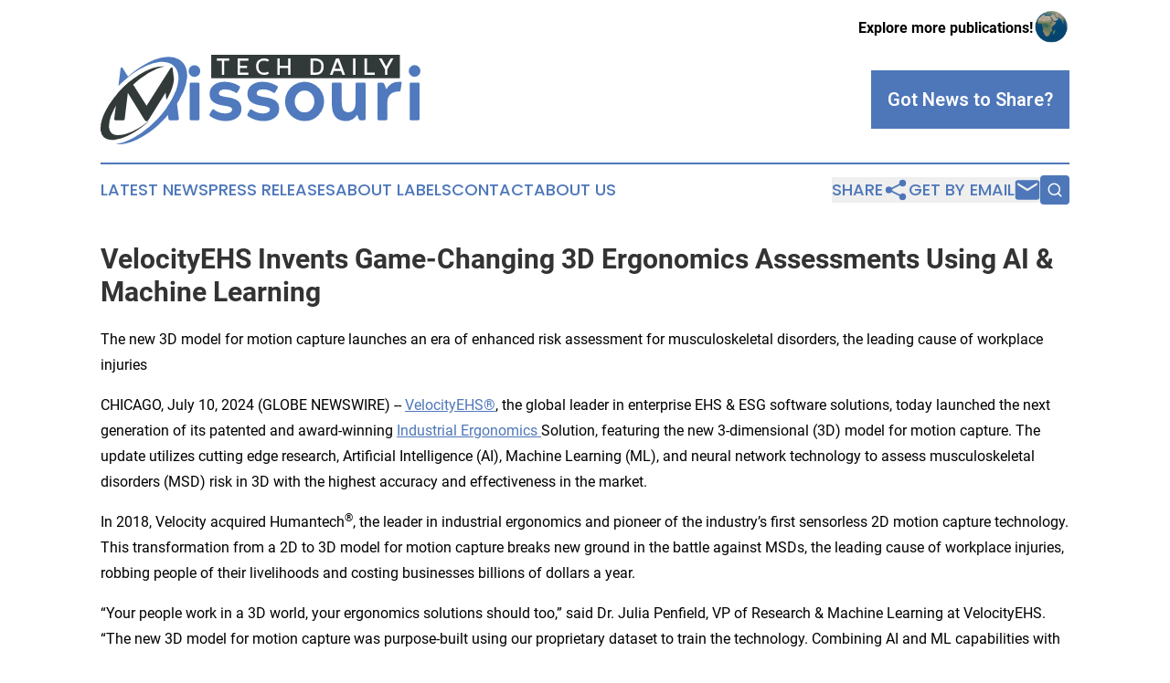

--- FILE ---
content_type: text/html;charset=utf-8
request_url: https://www.techdailymissouri.com/article/726505137-velocityehs-invents-game-changing-3d-ergonomics-assessments-using-ai-machine-learning
body_size: 8350
content:
<!DOCTYPE html>
<html lang="en">
<head>
  <title>VelocityEHS Invents Game-Changing 3D Ergonomics Assessments Using AI &amp; Machine Learning | Tech Daily Missouri</title>
  <meta charset="utf-8">
  <meta name="viewport" content="width=device-width, initial-scale=1">
    <meta name="description" content="Tech Daily Missouri is an online news publication focusing on science &amp; technology in the Missouri: Following science and technology news from Missouri">
    <link rel="icon" href="https://cdn.newsmatics.com/agp/sites/techdailymissouri-favicon-1.png" type="image/png">
  <meta name="csrf-token" content="wFbjMLUjM19IoOtrjZZKZzpNGGxOUFJtpuCRci-nJ2s=">
  <meta name="csrf-param" content="authenticity_token">
  <link href="/css/styles.min.css?v1d0b8e25eaccc1ca72b30a2f13195adabfa54991" rel="stylesheet" data-turbo-track="reload">
  <link rel="stylesheet" href="/plugins/vanilla-cookieconsent/cookieconsent.css?v1d0b8e25eaccc1ca72b30a2f13195adabfa54991">
  
<style type="text/css">
    :root {
        --color-primary-background: rgba(78, 119, 185, 0.3);
        --color-primary: #4e77b9;
        --color-secondary: #323A39;
    }
</style>

  <script type="importmap">
    {
      "imports": {
          "adController": "/js/controllers/adController.js?v1d0b8e25eaccc1ca72b30a2f13195adabfa54991",
          "alertDialog": "/js/controllers/alertDialog.js?v1d0b8e25eaccc1ca72b30a2f13195adabfa54991",
          "articleListController": "/js/controllers/articleListController.js?v1d0b8e25eaccc1ca72b30a2f13195adabfa54991",
          "dialog": "/js/controllers/dialog.js?v1d0b8e25eaccc1ca72b30a2f13195adabfa54991",
          "flashMessage": "/js/controllers/flashMessage.js?v1d0b8e25eaccc1ca72b30a2f13195adabfa54991",
          "gptAdController": "/js/controllers/gptAdController.js?v1d0b8e25eaccc1ca72b30a2f13195adabfa54991",
          "hamburgerController": "/js/controllers/hamburgerController.js?v1d0b8e25eaccc1ca72b30a2f13195adabfa54991",
          "labelsDescription": "/js/controllers/labelsDescription.js?v1d0b8e25eaccc1ca72b30a2f13195adabfa54991",
          "searchController": "/js/controllers/searchController.js?v1d0b8e25eaccc1ca72b30a2f13195adabfa54991",
          "videoController": "/js/controllers/videoController.js?v1d0b8e25eaccc1ca72b30a2f13195adabfa54991",
          "navigationController": "/js/controllers/navigationController.js?v1d0b8e25eaccc1ca72b30a2f13195adabfa54991"          
      }
    }
  </script>
  <script>
      (function(w,d,s,l,i){w[l]=w[l]||[];w[l].push({'gtm.start':
      new Date().getTime(),event:'gtm.js'});var f=d.getElementsByTagName(s)[0],
      j=d.createElement(s),dl=l!='dataLayer'?'&l='+l:'';j.async=true;
      j.src='https://www.googletagmanager.com/gtm.js?id='+i+dl;
      f.parentNode.insertBefore(j,f);
      })(window,document,'script','dataLayer','GTM-KGCXW2X');
  </script>

  <script>
    window.dataLayer.push({
      'cookie_settings': 'delta'
    });
  </script>
</head>
<body class="df-5 is-subpage">
<noscript>
  <iframe src="https://www.googletagmanager.com/ns.html?id=GTM-KGCXW2X"
          height="0" width="0" style="display:none;visibility:hidden"></iframe>
</noscript>
<div class="layout">

  <!-- Top banner -->
  <div class="max-md:hidden w-full content universal-ribbon-inner flex justify-end items-center">
    <a href="https://www.affinitygrouppublishing.com/" target="_blank" class="brands">
      <span class="font-bold text-black">Explore more publications!</span>
      <div>
        <img src="/images/globe.png" height="40" width="40" class="icon-globe"/>
      </div>
    </a>
  </div>
  <header data-controller="hamburger">
  <div class="content">
    <div class="header-top">
      <div class="flex gap-2 masthead-container justify-between items-center">
        <div class="mr-4 logo-container">
          <a href="/">
              <img src="https://cdn.newsmatics.com/agp/sites/techdailymissouri-logo-1.svg" alt="Tech Daily Missouri"
                class="max-md:!h-[60px] lg:!max-h-[115px]" height="111"
                width="auto" />
          </a>
        </div>
        <button class="hamburger relative w-8 h-6">
          <span aria-hidden="true"
            class="block absolute h-[2px] w-9 bg-[--color-primary] transform transition duration-500 ease-in-out -translate-y-[15px]"></span>
          <span aria-hidden="true"
            class="block absolute h-[2px] w-7 bg-[--color-primary] transform transition duration-500 ease-in-out translate-x-[7px]"></span>
          <span aria-hidden="true"
            class="block absolute h-[2px] w-9 bg-[--color-primary] transform transition duration-500 ease-in-out translate-y-[15px]"></span>
        </button>
        <a href="/submit-news" class="max-md:hidden button button-upload-content button-primary w-fit">
          <span>Got News to Share?</span>
        </a>
      </div>
      <!--  Screen size line  -->
      <div class="absolute bottom-0 -ml-[20px] w-screen h-[1px] bg-[--color-primary] z-50 md:hidden">
      </div>
    </div>
    <!-- Navigation bar -->
    <div class="navigation is-hidden-on-mobile" id="main-navigation">
      <div class="w-full md:hidden">
        <div data-controller="search" class="relative w-full">
  <div data-search-target="form" class="relative active">
    <form data-action="submit->search#performSearch" class="search-form">
      <input type="text" name="query" placeholder="Search..." data-search-target="input" class="search-input md:hidden" />
      <button type="button" data-action="click->search#toggle" data-search-target="icon" class="button-search">
        <img height="18" width="18" src="/images/search.svg" />
      </button>
    </form>
  </div>
</div>

      </div>
      <nav class="navigation-part">
          <a href="/latest-news" class="nav-link">
            Latest News
          </a>
          <a href="/press-releases" class="nav-link">
            Press Releases
          </a>
          <a href="/about-labels" class="nav-link">
            About Labels
          </a>
          <a href="/contact" class="nav-link">
            Contact
          </a>
          <a href="/about" class="nav-link">
            About Us
          </a>
      </nav>
      <div class="w-full md:w-auto md:justify-end">
        <div data-controller="navigation" class="header-actions hidden">
  <button class="nav-link flex gap-1 items-center" onclick="window.ShareDialog.openDialog()">
    <span data-navigation-target="text">
      Share
    </span>
    <span class="icon-share"></span>
  </button>
  <button onclick="window.AlertDialog.openDialog()" class="nav-link nav-link-email flex items-center gap-1.5">
    <span data-navigation-target="text">
      Get by Email
    </span>
    <span class="icon-mail"></span>
  </button>
  <div class="max-md:hidden">
    <div data-controller="search" class="relative w-full">
  <div data-search-target="form" class="relative active">
    <form data-action="submit->search#performSearch" class="search-form">
      <input type="text" name="query" placeholder="Search..." data-search-target="input" class="search-input md:hidden" />
      <button type="button" data-action="click->search#toggle" data-search-target="icon" class="button-search">
        <img height="18" width="18" src="/images/search.svg" />
      </button>
    </form>
  </div>
</div>

  </div>
</div>

      </div>
      <a href="/submit-news" class="md:hidden uppercase button button-upload-content button-primary w-fit">
        <span>Got News to Share?</span>
      </a>
      <a href="https://www.affinitygrouppublishing.com/" target="_blank" class="nav-link-agp">
        Explore more publications!
        <img src="/images/globe.png" height="35" width="35" />
      </a>
    </div>
  </div>
</header>

  <div id="main-content" class="content">
    <div id="flash-message"></div>
    <h1>VelocityEHS Invents Game-Changing 3D Ergonomics Assessments Using AI &amp; Machine Learning</h1>
<div class="press-release">
  <h2>The new 3D model for motion capture launches an era of enhanced risk assessment for musculoskeletal disorders, the leading cause of workplace injuries</h2>
      <p align="left">CHICAGO, July  10, 2024  (GLOBE NEWSWIRE) -- <a href="https://www.globenewswire.com/Tracker?data=8w8n39pcVOahskkJtnClzGGiLkeEZoShYkO0_QlamdOy5nASQSyUsLebJRr8Z8v7GhjD-AFyP9K4bteubhyR6A==" rel="nofollow" target="_blank">VelocityEHS&#xAE;</a>, the global leader in enterprise EHS &amp; ESG software solutions, today launched the next generation of its patented and award-winning <a href="https://www.globenewswire.com/Tracker?data=aaPG5k1-CPfavK9mTRlHzlwRfbb1uaV5rHj8cMJqar9OzLpiAY-NcVq5HKdOw7jGt2lpyqYviaG25tXvf-EU_etTCYdMIHL70GRLC60r0EWGJ7ODYZ6pI_W0VdwkWc102Th52FpgUuRTYuucxMwtUw==" rel="nofollow" target="_blank">Industrial Ergonomics </a>Solution, featuring the new 3-dimensional (3D) model for motion capture. The update utilizes cutting edge research, Artificial Intelligence (AI), Machine Learning (ML), and neural network technology to assess musculoskeletal disorders (MSD) risk in 3D with the highest accuracy and effectiveness in the market.</p>  <p>In 2018, Velocity acquired Humantech<sup>&#xAE;</sup>, the leader in industrial ergonomics and pioneer of the industry&#x2019;s first sensorless 2D motion capture technology. This transformation from a 2D to 3D model for motion capture breaks new ground in the battle against MSDs, the leading cause of workplace injuries, robbing people of their livelihoods and costing businesses billions of dollars a year.</p>  <p>&#x201C;Your people work in a 3D world, your ergonomics solutions should too,&#x201D; said Dr. Julia Penfield, VP of Research &amp; Machine Learning at VelocityEHS. &#x201C;The new 3D model for motion capture was purpose-built using our proprietary dataset to train the technology. Combining AI and ML capabilities with ergonomics expertise improves accuracy and reliability and enhances the efforts of experienced ergonomics professionals. Now ergonomics team members of all experience levels can quickly and easily achieve expert-level results.&#x201D;</p>  <p>The new model is the culmination of years long collaboration between Machine Learning experts from Velocity and the University of Michigan, Rutgers University and the University of Toronto, biomechanical academic researchers from the University of Cincinnati, and Velocity&#x2019;s team of the most trusted certified professional ergonomists (CPEs) in the industry. Bringing it to market involved:</p>  <ul type="disc">
<li style="margin-bottom:8pt;">Analyzing 500+ videos, 7 million images</li>
<li style="margin-bottom:8pt;">1000+ hours of manual testing for accuracy</li>
<li style="margin-bottom:8pt;">Conducting quality review by Velocity&#x2019;s 20+ certified professional ergonomists</li>
<li style="margin-bottom:8pt;">Extensive real-world testing with customers</li>
</ul>  <p>Modeling the movements of the human body in 3D means Velocity&#x2019;s already best-in-class MSD risk assessment sets a new standard for quality and comprehensiveness. It incorporates the automated scoring of wrist postures, side bending, back twisting, and data for body regions that are blocked or obstructed from view. The new model was trained on an internally developed dataset of the most common occupation tasks, including assembly, lifting, lowering, pushing, and pulling.</p>  <p>&#x201C;MSDs in the wrists are among the most common and costly. Accurately measuring this risk is difficult, even for trained ergonomists, and until now had to be done manually. Automating this process ensures consistently high-quality data and reduces the need for long hours of training your ergonomics team members to quantify difficult and highly variable tasks,&#x201D; said Blake McGowan, CPE, and Solution Executive for Ergonomics at Velocity. &#x201C;It is 50% more accurate at quantifying body segment angles than the previous version and captures 100% of data and scoring for elbows, shoulders, back, and neck, even when segments are temporarily hidden.&#x201D;</p>  <p>Velocity&#x2019;s update includes an Interactive Posture Risk Timeline that visualizes the moments of highest risk to ensure more effective analysis of the direct causes of MSD risk. Expertise embedded in the software helps users choose the right controls to address issues before they contribute to an MSD. Now EHS managers and ergonomics teams can more efficiently and effectively engage employees in the job improvement process and ensure accountability for implementing corrective actions.</p>  <p>&#x201C;If a company is serious about reducing MSD risk, this is where you start,&#x201D; said Matt Airhart, CEO of Velocity. &#x201C;Our first 2D model allowed customers to assess MSD risk at scale using AI Computer Vision, so you could identify and mitigate risk faster and more accurately than ever before. This update blows our first iteration away. For people on the front lines, it has the potential to be life changing.&#x201D;</p>  <p>Current Velocity Ergonomics customers will have the same easy work flow they are accustomed to, with the updates taking effect automatically. Users simply upload a video of a worker doing a task, taken with any digital device, and the software takes care of the rest.</p>  <p>To learn more about Velocity&#x2019;s Research Team, their critical breakthroughs with ML, recent patents and publications, check out the May 2024 press release entitled <a href="https://www.globenewswire.com/Tracker?data=[base64]" rel="nofollow" target="_blank">VelocityEHS Earns 5 AI Patents and Publishes in Nature</a>. For more information about Velocity&#x2019;s new 3D model for motion capture and Industrial Ergonomics Solutions, visit HYPERLINK "http://www.EHS.com" \hwww.ehs.com/solutions/ergonomics. <a href="https://www.globenewswire.com/Tracker?data=QROZcnzZanVixHCTNXVaRVxEFFr1fc0RirGay5I9hAnhTwfVcKAJOe9hoJzIAq8Y8Zu8lbJ8ddQeVUCYSuLO9uaITGSEgx24k1Zs-0Ez9OnF0TbObzYKeK6KE2byiMHp-uu1z-NWkFsEtbl9OsZYUg==" rel="nofollow" target="_blank">www.ehs.com/solutions/ergonomics</a>.</p>  <p><strong>About VelocityEHS</strong></p>  <p>Relied on by more than 10 million users worldwide to drive operational excellence and achieve outstanding outcomes, VelocityEHS is the global leader in true SaaS enterprise EHS &amp; ESG technology. The VelocityEHS Accelerate<sup>&#xAE;</sup> Platform is the definitive gold standard, delivering best-in-class software solutions for managing Safety, Ergonomics, Chemical Management, Contractor Management, Operational Risk, ESG and Environmental Compliance.</p>  <p>The VelocityEHS team includes unparalleled industry expertise, with more certified experts in health, safety, industrial hygiene, ergonomics, sustainability, the environment, AI, and machine learning than any other EHS software provider. Recognized by the EHS industry&#x2019;s top independent analysts as a Leader in the Verdantix 2023 Green Quadrant Analysis, VelocityEHS is committed to industry thought leadership and to accelerating the pace of innovation through its software solutions and vision. Its privacy and security protocols, which include SOC2 Type II attestation, are among the most stringent in the industry.</p>  <p>VelocityEHS is headquartered in Chicago, Illinois, with locations in Ann Arbor, Michigan; Tampa, Florida; Oakville, Ontario; London, England; Perth, Western Australia; and Cork, Ireland. For more information, visit&#x202F;www.EHS.com.&#x202F;</p>  <p>VelocityEHS Media Contact<br>Brad Harbaugh<br>312.881.2855<br><a href="https://www.globenewswire.com/Tracker?data=gwXsS-A0ySGjgqGD6IuFY0xVqdga0p27gcuZF5naDBnqglQcSUFoCu5TjnNLZaVudY-idA6ugMW2Hvfo1NzmTLVg7BQx2l8p2mtyZk-F9bA=" rel="nofollow" target="_blank">bharbaugh@ehs.com</a></p> <img class="__GNW8366DE3E__IMG" src="https://www.globenewswire.com/newsroom/ti?nf=OTE3NTY5MSM2MzYwNzA4IzIwOTUzNDc="> <br><img src="https://ml.globenewswire.com/media/NGE2ZDI0ZjgtOTM1NS00ZGFlLWFhYjItNDA0MzhiYmU3ZDAzLTExMDY5MTg=/tiny/VelocityEHS.png" referrerpolicy="no-referrer-when-downgrade"><p><a href="https://www.globenewswire.com/NewsRoom/AttachmentNg/981e79df-c90b-4ad8-b5f8-8c363bc0b9d1" rel="nofollow"><img src="https://ml.globenewswire.com/media/981e79df-c90b-4ad8-b5f8-8c363bc0b9d1/small/velocityehs-wordmark-cmyk-jpg.jpg" border="0" width="150" height="35" alt="Primary Logo"></a></p>
    <p>
  Legal Disclaimer:
</p>
<p>
  EIN Presswire provides this news content "as is" without warranty of any kind. We do not accept any responsibility or liability
  for the accuracy, content, images, videos, licenses, completeness, legality, or reliability of the information contained in this
  article. If you have any complaints or copyright issues related to this article, kindly contact the author above.
</p>
<img class="prtr" src="https://www.einpresswire.com/tracking/article.gif?t=5&a=B_Xp6p73oAsLfpFk&i=hgXB9Iq4MEIuu24D" alt="">
</div>

  </div>
</div>
<footer class="footer footer-with-line">
  <div class="content flex flex-col">
    <p class="footer-text text-sm mb-4 order-2 lg:order-1">© 1995-2026 Newsmatics Inc. dba Affinity Group Publishing &amp; Tech Daily Missouri. All Rights Reserved.</p>
    <div class="footer-nav lg:mt-2 mb-[30px] lg:mb-0 flex gap-7 flex-wrap justify-center order-1 lg:order-2">
        <a href="/about" class="footer-link">About</a>
        <a href="/archive" class="footer-link">Press Release Archive</a>
        <a href="/submit-news" class="footer-link">Submit Press Release</a>
        <a href="/legal/terms" class="footer-link">Terms &amp; Conditions</a>
        <a href="/legal/dmca" class="footer-link">Copyright/DMCA Policy</a>
        <a href="/legal/privacy" class="footer-link">Privacy Policy</a>
        <a href="/contact" class="footer-link">Contact</a>
    </div>
  </div>
</footer>
<div data-controller="dialog" data-dialog-url-value="/" data-action="click->dialog#clickOutside">
  <dialog
    class="modal-shadow fixed backdrop:bg-black/20 z-40 text-left bg-white rounded-full w-[350px] h-[350px] overflow-visible"
    data-dialog-target="modal"
  >
    <div class="text-center h-full flex items-center justify-center">
      <button data-action="click->dialog#close" type="button" class="modal-share-close-button">
        ✖
      </button>
      <div>
        <div class="mb-4">
          <h3 class="font-bold text-[28px] mb-3">Share us</h3>
          <span class="text-[14px]">on your social networks:</span>
        </div>
        <div class="flex gap-6 justify-center text-center">
          <a href="https://www.facebook.com/sharer.php?u=https://www.techdailymissouri.com" class="flex flex-col items-center font-bold text-[#4a4a4a] text-sm" target="_blank">
            <span class="h-[55px] flex items-center">
              <img width="40px" src="/images/fb.png" alt="Facebook" class="mb-2">
            </span>
            <span class="text-[14px]">
              Facebook
            </span>
          </a>
          <a href="https://www.linkedin.com/sharing/share-offsite/?url=https://www.techdailymissouri.com" class="flex flex-col items-center font-bold text-[#4a4a4a] text-sm" target="_blank">
            <span class="h-[55px] flex items-center">
              <img width="40px" height="40px" src="/images/linkedin.png" alt="LinkedIn" class="mb-2">
            </span>
            <span class="text-[14px]">
            LinkedIn
            </span>
          </a>
        </div>
      </div>
    </div>
  </dialog>
</div>

<div data-controller="alert-dialog" data-action="click->alert-dialog#clickOutside">
  <dialog
    class="fixed backdrop:bg-black/20 modal-shadow z-40 text-left bg-white rounded-full w-full max-w-[450px] aspect-square overflow-visible"
    data-alert-dialog-target="modal">
    <div class="flex items-center text-center -mt-4 h-full flex-1 p-8 md:p-12">
      <button data-action="click->alert-dialog#close" type="button" class="modal-close-button">
        ✖
      </button>
      <div class="w-full" data-alert-dialog-target="subscribeForm">
        <img class="w-8 mx-auto mb-4" src="/images/agps.svg" alt="AGPs" />
        <p class="md:text-lg">Get the latest news on this topic.</p>
        <h3 class="dialog-title mt-4">SIGN UP FOR FREE TODAY</h3>
        <form data-action="submit->alert-dialog#submit" method="POST" action="/alerts">
  <input type="hidden" name="authenticity_token" value="wFbjMLUjM19IoOtrjZZKZzpNGGxOUFJtpuCRci-nJ2s=">

  <input data-alert-dialog-target="fullnameInput" type="text" name="fullname" id="fullname" autocomplete="off" tabindex="-1">
  <label>
    <input data-alert-dialog-target="emailInput" placeholder="Email address" name="email" type="email"
      value=""
      class="rounded-xs mb-2 block w-full bg-white px-4 py-2 text-gray-900 border-[1px] border-solid border-gray-600 focus:border-2 focus:border-gray-800 placeholder:text-gray-400"
      required>
  </label>
  <div class="text-red-400 text-sm" data-alert-dialog-target="errorMessage"></div>

  <input data-alert-dialog-target="timestampInput" type="hidden" name="timestamp" value="1768643831" autocomplete="off" tabindex="-1">

  <input type="submit" value="Sign Up"
    class="!rounded-[3px] w-full mt-2 mb-4 bg-primary px-5 py-2 leading-5 font-semibold text-white hover:color-primary/75 cursor-pointer">
</form>
<a data-action="click->alert-dialog#close" class="text-black underline hover:no-underline inline-block mb-4" href="#">No Thanks</a>
<p class="text-[15px] leading-[22px]">
  By signing to this email alert, you<br /> agree to our
  <a href="/legal/terms" class="underline text-primary hover:no-underline" target="_blank">Terms & Conditions</a>
</p>

      </div>
      <div data-alert-dialog-target="checkEmail" class="hidden">
        <img class="inline-block w-9" src="/images/envelope.svg" />
        <h3 class="dialog-title">Check Your Email</h3>
        <p class="text-lg mb-12">We sent a one-time activation link to <b data-alert-dialog-target="userEmail"></b>.
          Just click on the link to
          continue.</p>
        <p class="text-lg">If you don't see the email in your inbox, check your spam folder or <a
            class="underline text-primary hover:no-underline" data-action="click->alert-dialog#showForm" href="#">try
            again</a>
        </p>
      </div>

      <!-- activated -->
      <div data-alert-dialog-target="activated" class="hidden">
        <img class="w-8 mx-auto mb-4" src="/images/agps.svg" alt="AGPs" />
        <h3 class="dialog-title">SUCCESS</h3>
        <p class="text-lg">You have successfully confirmed your email and are subscribed to <b>
            Tech Daily Missouri
          </b> daily
          news alert.</p>
      </div>
      <!-- alreadyActivated -->
      <div data-alert-dialog-target="alreadyActivated" class="hidden">
        <img class="w-8 mx-auto mb-4" src="/images/agps.svg" alt="AGPs" />
        <h3 class="dialog-title">Alert was already activated</h3>
        <p class="text-lg">It looks like you have already confirmed and are receiving the <b>
            Tech Daily Missouri
          </b> daily news
          alert.</p>
      </div>
      <!-- activateErrorMessage -->
      <div data-alert-dialog-target="activateErrorMessage" class="hidden">
        <img class="w-8 mx-auto mb-4" src="/images/agps.svg" alt="AGPs" />
        <h3 class="dialog-title">Oops!</h3>
        <p class="text-lg mb-4">It looks like something went wrong. Please try again.</p>
        <form data-action="submit->alert-dialog#submit" method="POST" action="/alerts">
  <input type="hidden" name="authenticity_token" value="wFbjMLUjM19IoOtrjZZKZzpNGGxOUFJtpuCRci-nJ2s=">

  <input data-alert-dialog-target="fullnameInput" type="text" name="fullname" id="fullname" autocomplete="off" tabindex="-1">
  <label>
    <input data-alert-dialog-target="emailInput" placeholder="Email address" name="email" type="email"
      value=""
      class="rounded-xs mb-2 block w-full bg-white px-4 py-2 text-gray-900 border-[1px] border-solid border-gray-600 focus:border-2 focus:border-gray-800 placeholder:text-gray-400"
      required>
  </label>
  <div class="text-red-400 text-sm" data-alert-dialog-target="errorMessage"></div>

  <input data-alert-dialog-target="timestampInput" type="hidden" name="timestamp" value="1768643831" autocomplete="off" tabindex="-1">

  <input type="submit" value="Sign Up"
    class="!rounded-[3px] w-full mt-2 mb-4 bg-primary px-5 py-2 leading-5 font-semibold text-white hover:color-primary/75 cursor-pointer">
</form>
<a data-action="click->alert-dialog#close" class="text-black underline hover:no-underline inline-block mb-4" href="#">No Thanks</a>
<p class="text-[15px] leading-[22px]">
  By signing to this email alert, you<br /> agree to our
  <a href="/legal/terms" class="underline text-primary hover:no-underline" target="_blank">Terms & Conditions</a>
</p>

      </div>

      <!-- deactivated -->
      <div data-alert-dialog-target="deactivated" class="hidden">
        <img class="w-8 mx-auto mb-4" src="/images/agps.svg" alt="AGPs" />
        <h3 class="dialog-title">You are Unsubscribed!</h3>
        <p class="text-lg">You are no longer receiving the <b>
            Tech Daily Missouri
          </b>daily news alert.</p>
      </div>
      <!-- alreadyDeactivated -->
      <div data-alert-dialog-target="alreadyDeactivated" class="hidden">
        <img class="w-8 mx-auto mb-4" src="/images/agps.svg" alt="AGPs" />
        <h3 class="dialog-title">You have already unsubscribed!</h3>
        <p class="text-lg">You are no longer receiving the <b>
            Tech Daily Missouri
          </b> daily news alert.</p>
      </div>
      <!-- deactivateErrorMessage -->
      <div data-alert-dialog-target="deactivateErrorMessage" class="hidden">
        <img class="w-8 mx-auto mb-4" src="/images/agps.svg" alt="AGPs" />
        <h3 class="dialog-title">Oops!</h3>
        <p class="text-lg">Try clicking the Unsubscribe link in the email again and if it still doesn't work, <a
            href="/contact">contact us</a></p>
      </div>
    </div>
  </dialog>
</div>

<script src="/plugins/vanilla-cookieconsent/cookieconsent.umd.js?v1d0b8e25eaccc1ca72b30a2f13195adabfa54991"></script>
  <script src="/js/cookieconsent.js?v1d0b8e25eaccc1ca72b30a2f13195adabfa54991"></script>

<script type="module" src="/js/app.js?v1d0b8e25eaccc1ca72b30a2f13195adabfa54991"></script>
</body>
</html>


--- FILE ---
content_type: image/svg+xml
request_url: https://cdn.newsmatics.com/agp/sites/techdailymissouri-logo-1.svg
body_size: 8977
content:
<?xml version="1.0" encoding="UTF-8" standalone="no"?>
<svg
   xmlns:dc="http://purl.org/dc/elements/1.1/"
   xmlns:cc="http://creativecommons.org/ns#"
   xmlns:rdf="http://www.w3.org/1999/02/22-rdf-syntax-ns#"
   xmlns:svg="http://www.w3.org/2000/svg"
   xmlns="http://www.w3.org/2000/svg"
   id="Layer_1"
   data-name="Layer 1"
   viewBox="0 0 400.00262 111.83379"
   version="1.1"
   width="400.00262"
   height="111.83379">
  <metadata
     id="metadata53">
    <rdf:RDF>
      <cc:Work
         rdf:about="">
        <dc:format>image/svg+xml</dc:format>
        <dc:type
           rdf:resource="http://purl.org/dc/dcmitype/StillImage" />
      </cc:Work>
    </rdf:RDF>
  </metadata>
  <defs
     id="defs4">
    <style
       id="style2">.cls-1{fill:#507abd;}.cls-2{fill:#323a39;}.cls-3{fill:#fff;}</style>
  </defs>
  <path
     class="cls-1"
     d="m 122.55513,25.46 a 7.3114841,7.3114841 0 0 1 -10.34,-10.34 7.3114841,7.3114841 0 1 1 10.34,10.34 z m -1.11,56.22 h -7.84 a 2.51,2.51 0 0 1 -1.76,-0.47 2.45,2.45 0 0 1 -0.46,-1.75 V 36.91 a 1.8,1.8 0 0 1 2.22,-2.22 h 7.84 a 2.69,2.69 0 0 1 1.8,0.46 2.36,2.36 0 0 1 0.51,1.76 v 42.55 a 2.3,2.3 0 0 1 -0.51,1.75 2.68,2.68 0 0 1 -1.8,0.47 z"
     id="path6" />
  <path
     class="cls-1"
     d="m 136.68513,73.55 2.3,-4.06 c 0.68,-1 1.23,-1.57 1.67,-1.57 a 2.68,2.68 0 0 1 1.38,0.56 22.9,22.9 0 0 0 13.48,4.7 13.35,13.35 0 0 0 6.69,-1.38 4.23,4.23 0 0 0 2.36,-3.78 c 0,-2.16 -3.39,-3.66 -10.16,-4.53 q -8.87,-1.2 -13.43,-4.52 -4.56,-3.32 -4.57,-10 a 13.57,13.57 0 0 1 5.21,-11.12 q 5.22,-4.2 13.81,-4.2 a 35.29,35.29 0 0 1 18,5.25 c 1.17,0.69 1.32,1.73 0.46,3.15 l -2.31,4 c -0.49,1 -1.05,1.57 -1.66,1.57 a 2.5,2.5 0 0 1 -1.29,-0.46 22.34,22.34 0 0 0 -12.46,-4 q -8.22,0 -8.22,5.08 a 3,3 0 0 0 2.26,2.86 38.37,38.37 0 0 0 7.89,1.76 q 9.06,1.2 13.53,4.52 4.47,3.32 4.48,10 a 13.41,13.41 0 0 1 -5.41,11.12 q -5.38,4.2 -14.35,4.2 a 33.79,33.79 0 0 1 -19.2,-6 q -1.75,-1.01 -0.46,-3.15 z"
     id="path8" />
  <path
     class="cls-1"
     d="m 183.95513,73.55 2.31,-4.06 c 0.67,-1 1.23,-1.57 1.66,-1.57 a 2.68,2.68 0 0 1 1.38,0.56 22.92,22.92 0 0 0 13.48,4.7 13.35,13.35 0 0 0 6.69,-1.38 4.22,4.22 0 0 0 2.36,-3.78 c 0,-2.16 -3.39,-3.66 -10.16,-4.53 q -8.86,-1.2 -13.43,-4.52 -4.57,-3.32 -4.57,-10 a 13.55,13.55 0 0 1 5.22,-11.12 c 3.47,-2.8 8.08,-4.2 13.8,-4.2 a 35.29,35.29 0 0 1 18,5.25 c 1.17,0.69 1.32,1.73 0.46,3.15 l -2.31,4 c -0.49,1 -1,1.57 -1.66,1.57 a 2.5,2.5 0 0 1 -1.29,-0.46 22.34,22.34 0 0 0 -12.46,-4 q -8.22,0 -8.22,5.08 a 3,3 0 0 0 2.26,2.86 38.37,38.37 0 0 0 7.89,1.76 q 9.06,1.2 13.53,4.52 4.47,3.32 4.48,10 a 13.4,13.4 0 0 1 -5.4,11.12 q -5.4,4.2 -14.36,4.2 a 33.79,33.79 0 0 1 -19.2,-6 q -1.76,-1.01 -0.46,-3.15 z"
     id="path10" />
  <path
     class="cls-1"
     d="m 272.37513,75.55 a 23.44,23.44 0 0 1 -17.26,7.11 24.28,24.28 0 0 1 -24.46,-24.46 24.47,24.47 0 1 1 41.72,17.35 z m -25.94,-27 a 13.72,13.72 0 0 0 -3.6,9.69 14.3,14.3 0 0 0 3.6,9.79 11.46,11.46 0 0 0 8.68,3.87 11,11 0 0 0 8.59,-3.87 14.25,14.25 0 0 0 3.6,-9.79 13.68,13.68 0 0 0 -3.6,-9.69 11,11 0 0 0 -8.59,-3.88 11.43,11.43 0 0 0 -8.68,3.88 z"
     id="path12" />
  <path
     class="cls-1"
     d="M 289.17513,61.18 V 36.91 a 2.51,2.51 0 0 1 0.47,-1.76 2.47,2.47 0 0 1 1.75,-0.46 h 7.94 a 2.48,2.48 0 0 1 1.75,0.46 2.51,2.51 0 0 1 0.46,1.76 V 58.6 c 0,4.55 0.68,7.88 2,10 1.32,2.12 3.54,3.14 6.56,3.14 q 8.86,0 8.86,-13.2 v -21.6 a 1.8,1.8 0 0 1 2.22,-2.22 h 7.93 a 1.8,1.8 0 0 1 2.22,2.22 v 42.55 a 2.45,2.45 0 0 1 -0.46,1.75 2.51,2.51 0 0 1 -1.76,0.47 h -4 a 2,2 0 0 1 -1.3,-0.37 7.08,7.08 0 0 1 -1.29,-1.85 l -1.57,-4.62 q -1.76,2.13 -3.5,3.88 a 14.73,14.73 0 0 1 -4.57,2.77 15.51,15.51 0 0 1 -6,1.2 q -17.71,-0.03 -17.71,-21.54 z"
     id="path14" />
  <path
     class="cls-1"
     d="M 346.32513,79.46 V 36.91 a 2.51,2.51 0 0 1 0.46,-1.76 2.47,2.47 0 0 1 1.75,-0.46 h 3.88 q 1.56,0 2.58,2.22 l 2.4,6.09 a 19.92,19.92 0 0 1 6.28,-6.93 q 3.78,-2.39 10.8,-2.39 c 0.92,0 1.51,0.13 1.76,0.41 a 2.1,2.1 0 0 1 0.18,1.61 l -1.2,8 a 2.87,2.87 0 0 1 -0.65,1.7 2.67,2.67 0 0 1 -1.75,0.42 q -6.83,0 -10.48,3.64 a 13,13 0 0 0 -3.65,9.56 v 20.4 a 2.34,2.34 0 0 1 -0.5,1.75 2.52,2.52 0 0 1 -1.71,0.47 h -7.94 a 1.8,1.8 0 0 1 -2.21,-2.22 z"
     id="path16" />
  <path
     class="cls-1"
     d="m 397.73513,25.46 a 7.31,7.31 0 0 1 -10.33,-10.34 7.31,7.31 0 1 1 10.33,10.34 z m -1.1,56.22 h -7.85 a 1.81,1.81 0 0 1 -2.22,-2.22 V 36.91 a 2.51,2.51 0 0 1 0.47,-1.76 2.47,2.47 0 0 1 1.75,-0.46 h 7.85 a 2.69,2.69 0 0 1 1.8,0.46 2.36,2.36 0 0 1 0.51,1.76 v 42.55 a 2.3,2.3 0 0 1 -0.51,1.75 2.68,2.68 0 0 1 -1.8,0.47 z"
     id="path18" />
  <rect
     class="cls-2"
     x="138.37514"
     width="235.89"
     height="29.25"
     id="rect20"
     y="0" />
  <path
     class="cls-3"
     d="M 145.46513,7.46 V 4.63 h 15.35 v 2.83 h -6.17 v 17.52 h -3 V 7.46 Z"
     id="path22" />
  <path
     class="cls-3"
     d="m 184.95513,7.46 h -10.6 v 6.31 h 8.66 v 2.83 h -8.66 v 5.55 h 10.6 v 2.83 h -13.6 V 4.63 h 13.6 z"
     id="path24" />
  <path
     class="cls-3"
     d="m 197.43513,14.55 c 0,4.14 1.56,6.14 3.45,7 a 7.2,7.2 0 0 0 3.66,0.79 8.83,8.83 0 0 0 4.62,-1.28 l 1.55,2.14 a 9.66,9.66 0 0 1 -6.1,2 10.41,10.41 0 0 1 -7.66,-3.18 11.11,11.11 0 0 1 -2.52,-7.58 c 0,-3.56 1.35,-6.28 3.38,-7.8 a 11.24,11.24 0 0 1 6.76,-2.17 10.19,10.19 0 0 1 6.18,1.93 l -1.59,2.15 a 9,9 0 0 0 -4.62,-1.24 c -4.73,-0.02 -7.11,2.39 -7.11,7.24 z"
     id="path26" />
  <path
     class="cls-3"
     d="m 234.49513,4.63 h 3 v 20.35 h -3 V 16.6 h -10.38 v 8.38 h -3 V 4.63 h 3 v 9.14 h 10.38 z"
     id="path28" />
  <path
     class="cls-3"
     d="m 269.66513,24.98 h -7 V 4.63 h 6.58 a 10.77,10.77 0 0 1 6.52,2.1 c 1.93,1.46 3.25,4.22 3.25,7.7 0,8.52 -5.66,10.55 -9.35,10.55 z m -0.45,-2.83 a 7.44,7.44 0 0 0 3.55,-0.72 5.06,5.06 0 0 0 1.66,-1.24 9.18,9.18 0 0 0 1.58,-5.66 c 0,-2.45 -0.62,-4.24 -1.89,-5.38 a 7,7 0 0 0 -4.8,-1.69 h -3.65 v 14.69 z"
     id="path30" />
  <path
     class="cls-3"
     d="m 294.37513,4.63 h 3.76 l 7.59,20.35 h -3.24 l -1.76,-4.79 h -8.94 l -1.75,4.79 h -3.25 z m 1.83,3.69 -3.35,9 h 6.83 z"
     id="path32" />
  <path
     class="cls-3"
     d="M 315.74513,24.98 V 4.63 h 3 v 20.35 z"
     id="path34" />
  <path
     class="cls-3"
     d="m 333.13513,4.63 v 17.52 h 9.82 v 2.83 h -12.82 V 4.63 Z"
     id="path36" />
  <path
     class="cls-3"
     d="m 357.14513,14.55 5.62,-9.9 h 3.39 l -7.52,13.49 V 25 h -3 v -6.86 l -7.52,-13.49 h 3.38 z"
     id="path38" />
  <path
     class="cls-1"
     d="m 62.695133,8.19 c 6.83,-3.17 14.22,-5.43 21.8,-5.61 a 26,26 0 0 1 13.29,3 20.41,20.41 0 0 1 9.109997,11.22 29.77,29.77 0 0 1 1.27,11.94 57,57 0 0 1 -4.49,17.09 103.79,103.79 0 0 1 -13.729997,23 253.79,253.79 0 0 1 -17.75,18.9 115.49,115.49 0 0 1 -24.71,17.11 c -7.4,3.67 -15.39,6.56 -23.71,6.92 a 22,22 0 0 1 -4.86,-0.14 73.33,73.33 0 0 0 11.75,-3.07 97.17,97.17 0 0 0 19.41,-10.4 131.29,131.29 0 0 0 21.06,-18 121.52,121.52 0 0 0 18.19,-24.7 c 4,-7.28 7.18,-15.15 7.95,-23.48 0.46,-4.9 -0.15,-10.09 -2.7,-14.39 a 17.37,17.37 0 0 0 -8.74,-7.26 27.13,27.13 0 0 0 -12.61,-1.3 55.54,55.54 0 0 0 -15.27,4.36 c -11.23,4.86 -21.29,12.09 -30.29,20.31 -1.79,1.66 -3.51,3.39 -5.36,5 a 119.89,119.89 0 0 1 15.06,-14.14 114.87,114.87 0 0 1 25.33,-16.36 z"
     id="path40" />
  <path
     class="cls-2"
     d="m 55.275133,20.87 c 7,-3.62 14.78,-6.46 22.81,-6.39 a 2.34,2.34 0 0 1 1.43,0.24 52.26,52.26 0 0 0 -8.13,2.3 93.12,93.12 0 0 0 -22,12.87 c -8.31,6.71 -18.43,15.87 -27.12,28.66 a 93.53,93.53 0 0 0 -9.26,17.74 41.2,41.2 0 0 0 -2.5,12.4 c 0.07,3 0.68,6.29 2.8,8.6 2.12,2.31 5.34,2.9 8.31,3 a 34.89,34.89 0 0 0 10.18,-1.58 c 10.29,-3.16 19.59,-9 28,-15.62 l 0.48,-0.3 a 3,3 0 0 1 -0.68,0.86 111,111 0 0 1 -25.37,17.29 52.49,52.49 0 0 1 -16.57,5.12 c -4.75,0.53 -10.0000003,-0.1 -13.7500003,-3.37 A 13.73,13.73 0 0 1 0.12513266,94.55 34.16,34.16 0 0 1 1.7551327,80.82 a 64,64 0 0 1 4.27,-10.43 C 11.705133,59.18 19.705133,49.3 28.545133,40.39 a 117.48,117.48 0 0 1 26.73,-19.52 z"
     id="path42" />
  <path
     class="cls-1"
     d="m 24.575133,36.47 c 3.38,-3.22 6.74,-6.13 10.1,-8.8 l -7,-11 c -0.36,-0.56 -0.73,-0.83 -1.1,-0.83 h -0.62 c -0.49,0 -0.77,0.27 -0.83,0.83 l -2.81,22.25 c 0.74,-0.8 1.43,-1.62 2.26,-2.45 z"
     id="path44" />
  <path
     class="cls-2"
     d="m 82.275133,56.21 c 0.69,-1.15 1.49,-2.29 2.12,-3.44 4.37,-8 6.69,-14.79 7.3,-21.32 0,-0.5 0,-1.14 0,-1.71 l -1.63,-13 c -0.06,-0.56 -0.34,-0.83 -0.83,-0.83 h -0.65 c -0.37,0 -0.74,0.27 -1.11,0.83 l -29.91,46.8 -19.81,-31 c -3.18,2.52 -6.28,5.15 -9.21,7.94 -2.6,2.61 -5.09,5.33 -7.5,8.12 l -3.91,30.91 c -0.18,1.48 0.56,2.22 2.21,2.22 h 8.68 a 2.47,2.47 0 0 0 1.66,-0.37 3.59,3.59 0 0 0 0.56,-1.85 l 3.87,-32 20.59,33.23 q 1.57,2.22 2.31,2.22 h 1 q 1.1,0 2.31,-2.22 l 21,-33.51 z"
     id="path46" />
  <path
     class="cls-1"
     d="m 93.725133,45.99 a 82.14,82.14 0 0 1 -4.4,9.46 107.16,107.16 0 0 1 -6.08,9.65 l 1.55,14.36 a 3.47,3.47 0 0 0 0.6,1.8 2.32,2.32 0 0 0 1.62,0.42 h 8.68 c 1.66,0 2.4,-0.74 2.21,-2.22 z"
     id="path48" />
</svg>
